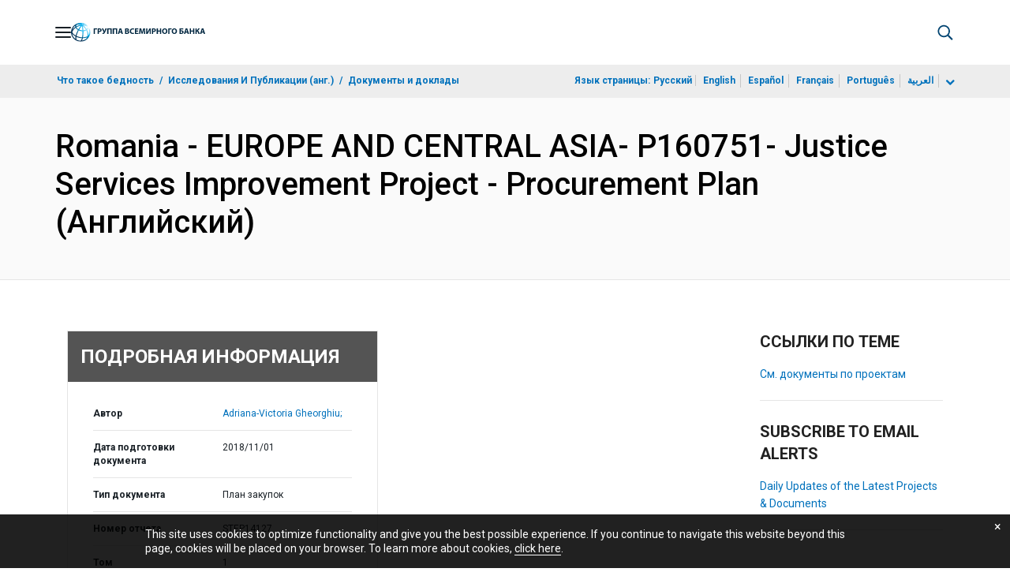

--- FILE ---
content_type: application/xml; charset=utf-8
request_url: https://search.worldbank.org/api/v3/wds?format=xml&fl=display_title,lang&guid=632331541093383866&apilang=ru
body_size: 380
content:
<?xml version="1.0" encoding="UTF-8" standalone="yes"?>
<documents rows="10" os="0" page="1" total="1">
  <doc id="30573363">
    <id>30573363</id>
    <lang>Английский</lang>
    <entityids>
      <entityid>090224b08654b80b_1_0</entityid>
    </entityids>
    <display_title>Romania - EUROPE AND CENTRAL ASIA- P160751- Justice Services Improvement Project - Procurement Plan</display_title>
    <pdfurl>http://documents.worldbank.org/curated/en/632331541093383866/pdf/Romania-EUROPE-AND-CENTRAL-ASIA-P160751-Justice-Services-Improvement-Project-Procurement-Plan.pdf</pdfurl>
    <guid>632331541093383866</guid>
    <url>https://documents.vsemirnyjbank.org/curated/ru/632331541093383866</url>
  </doc>
</documents>